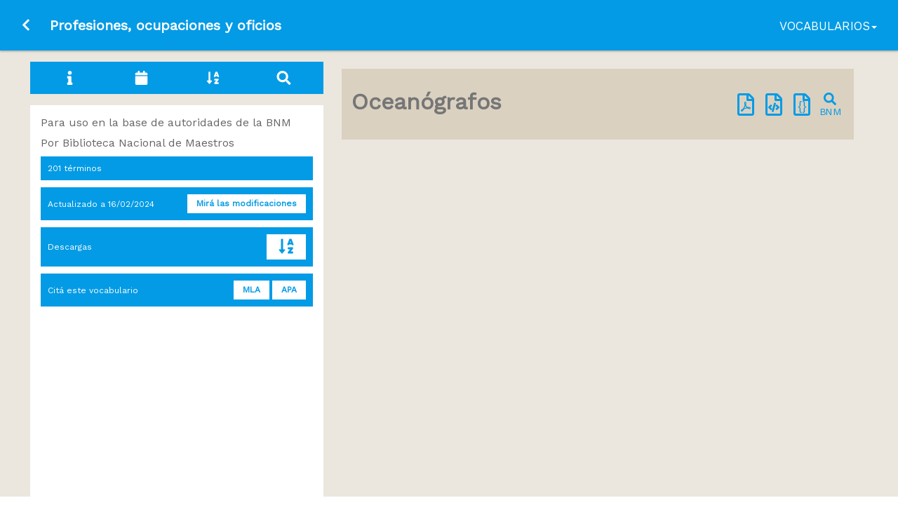

--- FILE ---
content_type: text/html; charset=UTF-8
request_url: https://vocabularios.educacion.gob.ar/vocabulario/ocupaciones/termino/242
body_size: 3600
content:
<!DOCTYPE html>
<html lang="es">
    <head>
        <title>Oceanógrafos | Profesiones, ocupaciones y oficios | VEA</title>
        <meta name="description" content="Vocabularios en Educación Argentina (VEA) es un servicio terminológico de información educativa en línea, accesible para todos, de uso libre y gratuito y en tiempo real.">
        <meta name="viewport" content="width=device-width, initial-scale=1.0">
<meta charset="utf-8">
<meta name="author" content="Biblioteca Nacional de Maestros">
<meta name="keywords" content="vocabularios, educación, tesauros, terminología">

            <link rel="stylesheet" href="https://vocabularios.educacion.gob.ar/css/jqtree.css">
        <link rel="stylesheet" href="https://vocabularios.educacion.gob.ar/css/app.css">
        <link rel="stylesheet" href="https://fonts.googleapis.com/css?family=Work+Sans%7COpen+Sans%7CSyncopate%7CLato%7CSource+Sans+Pro:400,400italic">

        <script src="https://kit.fontawesome.com/06f957be56.js"></script>
        <script src="https://vocabularios.educacion.gob.ar/js/vocabulary.js"></script>
        <!-- Global site tag (gtag.js) - Google Analytics -->
<script async src="https://www.googletagmanager.com/gtag/js?id=G-RG4QYXJTHB"></script>
<script>
    window.dataLayer = window.dataLayer || [];
    function gtag(){dataLayer.push(arguments);}
    gtag('js', new Date());

    gtag('config', 'G-RG4QYXJTHB'/* , {'debug_mode':true} */);
</script>
<script async src="https://www.googletagmanager.com/gtag/js?id=UA-59465371-1"></script>
<script>
    window.dataLayer = window.dataLayer || [];
    function gtag(){dataLayer.push(arguments);}
    gtag('js', new Date());

    gtag('config', 'UA-59465371-1');
    //gtag('config', 'UA-4120573-1');
</script>

    </head>
    <body>

        <div>
            <nav role="navigation" class="navbar navbar-default navbar-fixed-top navbar-vocabulary">
    <div class="container-fluid">
        <div class="navbar-header">
            <a class="navbar-back" href="https://vocabularios.educacion.gob.ar/">
                <span class="sr-only">Ir a la página principal</span>
                <i class="fas fa-chevron-left fa-fw" aria-hidden="true"></i>
            </a>
            <a class="navbar-brand" href="https://vocabularios.educacion.gob.ar/vocabulario/ocupaciones">
                <h1>Profesiones, ocupaciones y oficios</h1>
                <h1>Profesiones, ocupaciones y oficios</h1>
            </a>
        </div>
        <div class="collapse navbar-collapse" id="bs-example-navbar-collapse-1">
            <ul class="nav navbar-nav navbar-right">
                <li class="dropdown vocabularios">
                    <a href="#" class="dropdown-toggle" data-toggle="dropdown" role="button" aria-expanded="false">Vocabularios<span class="caret"></span></a>
                    <ul class="dropdown-menu" role="menu">
                                                    <li id="vocab_vea" role="presentation">
                                <a role="menuitem" href="https://vocabularios.educacion.gob.ar/vocabulario/vea" title="Vocabulario General de la BNM">
                                    Vocabulario General de la BNM
                                </a>
                            </li>
                                                    <li id="vocab_toponimos" role="presentation">
                                <a role="menuitem" href="https://vocabularios.educacion.gob.ar/vocabulario/toponimos" title="Términos geográficos">
                                    Términos geográficos
                                </a>
                            </li>
                                                    <li id="vocab_ocupaciones" role="presentation">
                                <a role="menuitem" href="https://vocabularios.educacion.gob.ar/vocabulario/ocupaciones" title="Profesiones, ocupaciones y oficios">
                                    Profesiones, ocupaciones y oficios
                                </a>
                            </li>
                                                    <li id="vocab_actividades" role="presentation">
                                <a role="menuitem" href="https://vocabularios.educacion.gob.ar/vocabulario/actividades" title="Campos de actividad">
                                    Campos de actividad
                                </a>
                            </li>
                                                    <li id="vocab_funciones" role="presentation">
                                <a role="menuitem" href="https://vocabularios.educacion.gob.ar/vocabulario/funciones" title="Términos de relación MARC / BNM">
                                    Términos de relación MARC / BNM
                                </a>
                            </li>
                                                    <li id="vocab_sen" role="presentation">
                                <a role="menuitem" href="https://vocabularios.educacion.gob.ar/vocabulario/sen" title="Sistema Educativo Nacional">
                                    Sistema Educativo Nacional
                                </a>
                            </li>
                                                    <li id="vocab_msur" role="presentation">
                                <a role="menuitem" href="https://vocabularios.educacion.gob.ar/vocabulario/msur" title="Terminología del Sector Educativo del Mercosur : Argentina">
                                    Terminología del Sector Educativo del Mercosur : Argentina
                                </a>
                            </li>
                                            </ul>
                </li>
            </ul>
        </div>
    </div>
</nav>

            <main class="vocabulary">
                <div class="box tabnav vocabulary">
    <nav class="tab">
        <div id="info" data-target="info">
            <i class="fas fa-fw fa-info" aria-hidden="true"></i>
        </div>
        <div>
            <a href="https://vocabularios.educacion.gob.ar/vocabulario/ocupaciones"
                                    title="Palabra del día">
                        <i class="fas fa-fw fa-calendar" aria-hidden="true"></i>
                            </a>
        </div>
        <div id="alpha" data-target="alpha">
            <i class="fas fa-fw fa-sort-alpha-down" aria-hidden="true"></i>
        </div>
        <div id="search" data-target="search">
            <i class="fas fa-fw fa-search" aria-hidden="true"></i>
        </div>
    </nav>
    <div class="menu search">
        <form method="post" action="https://vocabularios.educacion.gob.ar/vocabulario/ocupaciones" id="search-form" name="searchForm" class="buscador">
            <div class="form-line has-addon">
                <input type="hidden" name="_token" value="ILzjdpluiEEUm8DYohoHp0SSPgS3cIYWbCHn6daf">                <input required class="form-field" type="text" name="string" minlength=3 placeholder="Buscar un término..." autocomplete="off" autofocus>
                <button type="submit" value="submit" class="form-addon btn btn-primary"><i class="fa fa-search"></i></button>
            </div>
        </form>
    </div>

    <div class="menu alpha">

    
                    <a href="https://vocabularios.educacion.gob.ar/vocabulario/ocupaciones/letra/a" class="">A</a>

        
    
                    <a href="https://vocabularios.educacion.gob.ar/vocabulario/ocupaciones/letra/b" class="">B</a>

        
    
                    <a href="https://vocabularios.educacion.gob.ar/vocabulario/ocupaciones/letra/c" class="">C</a>

        
    
                    <a href="https://vocabularios.educacion.gob.ar/vocabulario/ocupaciones/letra/d" class="">D</a>

        
    
                    <a href="https://vocabularios.educacion.gob.ar/vocabulario/ocupaciones/letra/e" class="">E</a>

        
    
                    <a href="https://vocabularios.educacion.gob.ar/vocabulario/ocupaciones/letra/f" class="">F</a>

        
    
                    <a href="https://vocabularios.educacion.gob.ar/vocabulario/ocupaciones/letra/g" class="">G</a>

        
    
                    <a href="https://vocabularios.educacion.gob.ar/vocabulario/ocupaciones/letra/h" class="">H</a>

        
    
                    <a href="https://vocabularios.educacion.gob.ar/vocabulario/ocupaciones/letra/i" class="">I</a>

        
    
                    <a href="https://vocabularios.educacion.gob.ar/vocabulario/ocupaciones/letra/j" class="">J</a>

        
    
                    <a href="https://vocabularios.educacion.gob.ar/vocabulario/ocupaciones/letra/l" class="">L</a>

        
    
                    <a href="https://vocabularios.educacion.gob.ar/vocabulario/ocupaciones/letra/m" class="">M</a>

        
    
                    <a href="https://vocabularios.educacion.gob.ar/vocabulario/ocupaciones/letra/n" class="">N</a>

        
    
                    <a href="https://vocabularios.educacion.gob.ar/vocabulario/ocupaciones/letra/o" class="">O</a>

        
    
                    <a href="https://vocabularios.educacion.gob.ar/vocabulario/ocupaciones/letra/p" class="">P</a>

        
    
                    <a href="https://vocabularios.educacion.gob.ar/vocabulario/ocupaciones/letra/q" class="">Q</a>

        
    
                    <a href="https://vocabularios.educacion.gob.ar/vocabulario/ocupaciones/letra/r" class="">R</a>

        
    
                    <a href="https://vocabularios.educacion.gob.ar/vocabulario/ocupaciones/letra/s" class="">S</a>

        
    
                    <a href="https://vocabularios.educacion.gob.ar/vocabulario/ocupaciones/letra/t" class="">T</a>

        
    
                    <a href="https://vocabularios.educacion.gob.ar/vocabulario/ocupaciones/letra/v" class="">V</a>

        
    
                    <a href="https://vocabularios.educacion.gob.ar/vocabulario/ocupaciones/letra/z" class="">Z</a>

        
    
</div>

    <div class="menu info visible">
        <button type="button" class="close" aria-label="Close">
            <i class="fa fa-times-circle" aria-hidden="true"></i>
        </button>
                    <p class="scope text-justify">Para uso en la base de autoridades de la BNM</p>
                            <p>Por Biblioteca Nacional de Maestros</p>
        
                    <p class="btn-flex">
                <span>201 términos</span>
            </p>
        
                    <p class="btn-flex">
                <span>Actualizado a <time datetime="2024-02-16 10:22:05">16/02/2024</time></span>
                <a class="btn btn-primary btn-sm" href="https://vocabularios.educacion.gob.ar/vocabulario/ocupaciones/ultimos" title="Últimas modificaciones">Mirá las modificaciones</a>
            </p>
        
                    <p class="btn-flex">
                Descargas
                <span class="btns">
                    <a class="vdownload btn btn-primary btn-sm" target="_blank" href="ocupaciones/descargar/PDFalfabetico" title="PDF alfabético"><i class="fas fa-sort-alpha-down fa-2x fa-fw"></i></a>
                                    </span>
            </p>
        
        <p class="btn-flex">
            Citá este vocabulario
            <span class="btns">
                <button class="btn btn-primary btn-sm clip" data-clipboard-text="&quot;Profesiones, ocupaciones y oficios.&quot; Biblioteca Nacional de Maestros, 2024. En línea. 20 ene. 2026. &lt;https://vocabularios.educacion.gob.ar/vocabularios/ocupaciones&gt;." data-toggle="tooltip" data-placement="top" title="¡Copiado!" data-trigger="manual">MLA</button>
                <button class="btn btn-primary btn-sm clip" data-clipboard-text="Profesiones, ocupaciones y oficios. (2024). Recuperado enero 20, 2026, de https://vocabularios.educacion.gob.ar/vocabularios/ocupaciones." data-toggle="tooltip" data-placement="top" title="¡Copiado!" data-trigger="manual">APA</button>
            </span>
        </p>
    </div>
</div>

<script>
    $(document).ready(function() {
        $('a.vdownload').on('click', function() {
            gtag('event', 'add_to_cart', {
                item_category: 'vocabulary',
                item_name: 'ocupaciones'
            })
        })
    })
</script>

                <div class="box box--noBorder">
                    
                        <div class="box box--noBorder term">
                
        <div class="terms pref">
            <h2 class="" property="skos:prefLabel">
                Oceanógrafos
            </h2>

            <div class="icons">
                                    <a href="https://vocabularios.educacion.gob.ar/vocabulario/ocupaciones/termino/242/pdf" class="download big_icon" target="_blank" title="Descargar PDF">
                        <span class="far fa-file-pdf fa-2x fa-fw" aria-hidden="true"></span>
                    </a>
                
                <a href="https://vocabularios.educacion.gob.ar/ocupaciones/services?task=fetchTerm&amp;arg=242" target="_blank" title="XML">
                    <i class="far fa-file-code fa-2x fa-fw"></i>
                </a>

                <a href="https://vocabularios.educacion.gob.ar/ocupaciones/services?task=fetchTerm&amp;arg=242&amp;output=json" target="_blank" title="JSON">
                    <span class="fa-layers fa-2x fa-fw">
                        <i class="far fa-file"></i>
                        <i class="fa-layers-text fa-inverse" data-fa-transform="shrink-7 down-1">{}</i>
                    </span>
                </a>

                                    <a href="https://bnm.educacion.gob.ar/catalogo/Search/Results?type=Subject&amp;limit=20&amp;lookfor=Oceanógrafos" target="_blank" rel="noopener" title="Buscar en BNM" class="searchBNM">
                        <span class="fa-layers fa-2x fa-fw">
                            <i class="fas fa-search" data-fa-transform="shrink-7 up-4"></i>
                            <i class="fa-layers-text fa-inverse" data-fa-transform="shrink-9 down-5">BNM</i>
                        </span>                        
                    </a>
                            </div>
        </div>

        
        
        
        
            </div>
                </div>
            </main>
        </div>

        <!-- Scripts -->
        <script src="https://cdn.jsdelivr.net/npm/clipboard@2/dist/clipboard.min.js"></script>

        <script type="text/javascript">
            $(document).ready(function() {
                if ($(window).width() < 768) {
                    $('.menu.info').removeClass('visible');
                }

                //  copiar al portapapeles
                $('[data-toggle="tooltip"]').tooltip();

                var clipboard = new ClipboardJS('.clip');

                clipboard.on('success', function(e) {
                    console.info('Trigger:', e.trigger);
                    $(e.trigger).tooltip('show');
                    setTimeout(function(){
                        $(e.trigger).tooltip('hide')
                    },3000);
                    e.clearSelection();
                });
            });

            $('div[data-target]').click(function() {
                var target = $(this).attr('data-target');

                $('.menu:not(.'+target+')').removeClass('visible');

                if ($(window).width() < 741) {
                    $('.menu.'+target).toggleClass('visible');
                } else {
                    $('.menu.'+target).addClass('visible');
                }
            });

            $('.close').click(function() {
                $('.menu.info').removeClass('visible');
            });

            $('.message').delay(3000).fadeOut(2000);
        </script>
        
            <script type="text/javascript">
        $(document).ready(function () {

            $('#treeTerm').tree({
                buttonLeft:     false,
                dragAndDrop:    false,
                autoEscape:     false,
                selectable:     false,
                closedIcon:     $('<i class="fas fa-angle-right"></i>'),
                openedIcon:     $('<i class="fas fa-angle-down"></i>')
            })

            gtag('event', 'view_item', {
                item_category: 'term',
                item_brand: 'ocupaciones',
                item_name: 'Oceanógrafos'
            })

            $('a.download').on('click', function() {
                gtag('event', 'add_to_cart', {
                    item_category: 'term',
                    item_brand: 'ocupaciones',
                    item_name: 'Oceanógrafos'
                })
            })
        })
    </script>
    </body>
</html>


--- FILE ---
content_type: text/css
request_url: https://vocabularios.educacion.gob.ar/css/jqtree.css
body_size: 787
content:
ul.jqtree-tree{list-style:none outside;margin-left:0;margin-bottom:0;padding:0}ul.jqtree-tree.jqtree-dnd{touch-action:none}ul.jqtree-tree ul.jqtree_common{list-style:none outside;margin-left:12px;margin-right:0;margin-bottom:0;padding:0;display:block}ul.jqtree-tree li.jqtree-closed>ul.jqtree_common{display:none}ul.jqtree-tree li.jqtree_common{clear:both;list-style-type:none}ul.jqtree-tree .jqtree-toggler{border-bottom:none;color:#333;text-decoration:none;vertical-align:middle}ul.jqtree-tree .jqtree-toggler:hover{color:#000;text-decoration:none}ul.jqtree-tree .jqtree-toggler.jqtree-closed{background-position:0 0}ul.jqtree-tree .jqtree-toggler.jqtree-toggler-left{margin-right:.5em}ul.jqtree-tree .jqtree-toggler.jqtree-toggler-right{margin-left:.5em}ul.jqtree-tree .jqtree-element{cursor:pointer;position:relative;display:flex}ul.jqtree-tree .jqtree-title{color:#1c4257;vertical-align:middle}ul.jqtree-tree .jqtree-title-button-left{margin-left:1.5em}ul.jqtree-tree .jqtree-title-button-left.jqtree-title-folder{margin-left:0}ul.jqtree-tree li.jqtree-folder{margin-bottom:4px}ul.jqtree-tree li.jqtree-folder.jqtree-closed{margin-bottom:1px}ul.jqtree-tree li.jqtree-ghost{position:relative;z-index:10;margin-right:10px}ul.jqtree-tree li.jqtree-ghost span{display:block}ul.jqtree-tree li.jqtree-ghost span.jqtree-circle{border:solid 2px #00f;border-radius:100px;height:8px;width:8px;position:absolute;top:-4px;left:-6px;box-sizing:border-box}ul.jqtree-tree li.jqtree-ghost span.jqtree-line{background-color:#00f;height:2px;padding:0;position:absolute;top:-1px;left:2px;width:100%}ul.jqtree-tree li.jqtree-ghost.jqtree-inside{margin-left:48px}ul.jqtree-tree span.jqtree-border{position:absolute;display:block;left:-2px;top:0;border:solid 2px #00f;border-radius:6px;margin:0;box-sizing:content-box}ul.jqtree-tree li.jqtree-selected>.jqtree-element,ul.jqtree-tree li.jqtree-selected>.jqtree-element:hover{background-color:#97bdd6;background:linear-gradient(#bee0f5,#89afca);text-shadow:0 1px 0 rgba(255,255,255,.7)}ul.jqtree-tree .jqtree-moving>.jqtree-element .jqtree-title{outline:dashed 1px #0000ff}ul.jqtree-tree.jqtree-rtl{direction:rtl}ul.jqtree-tree.jqtree-rtl ul.jqtree_common{margin-left:0;margin-right:12px}ul.jqtree-tree.jqtree-rtl .jqtree-toggler{margin-left:.5em;margin-right:0}ul.jqtree-tree.jqtree-rtl .jqtree-title{margin-left:0;margin-right:1.5em}ul.jqtree-tree.jqtree-rtl .jqtree-title.jqtree-title-folder{margin-right:0}ul.jqtree-tree.jqtree-rtl li.jqtree-ghost{margin-right:0;margin-left:10px}ul.jqtree-tree.jqtree-rtl li.jqtree-ghost span.jqtree-circle{right:-6px}ul.jqtree-tree.jqtree-rtl li.jqtree-ghost span.jqtree-line{right:2px}ul.jqtree-tree.jqtree-rtl li.jqtree-ghost.jqtree-inside{margin-left:0;margin-right:48px}ul.jqtree-tree.jqtree-rtl span.jqtree-border{right:-2px}span.jqtree-dragging{color:#fff;background:#000;opacity:.6;cursor:pointer;padding:2px 8px}
